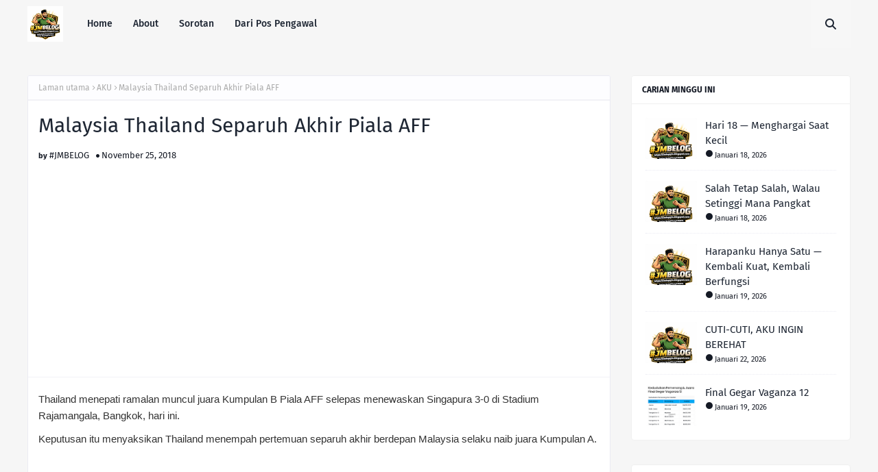

--- FILE ---
content_type: text/html; charset=utf-8
request_url: https://www.google.com/recaptcha/api2/aframe
body_size: 266
content:
<!DOCTYPE HTML><html><head><meta http-equiv="content-type" content="text/html; charset=UTF-8"></head><body><script nonce="a-mb1LXiDw5OEXuDtlSXXg">/** Anti-fraud and anti-abuse applications only. See google.com/recaptcha */ try{var clients={'sodar':'https://pagead2.googlesyndication.com/pagead/sodar?'};window.addEventListener("message",function(a){try{if(a.source===window.parent){var b=JSON.parse(a.data);var c=clients[b['id']];if(c){var d=document.createElement('img');d.src=c+b['params']+'&rc='+(localStorage.getItem("rc::a")?sessionStorage.getItem("rc::b"):"");window.document.body.appendChild(d);sessionStorage.setItem("rc::e",parseInt(sessionStorage.getItem("rc::e")||0)+1);localStorage.setItem("rc::h",'1769448611689');}}}catch(b){}});window.parent.postMessage("_grecaptcha_ready", "*");}catch(b){}</script></body></html>

--- FILE ---
content_type: text/javascript; charset=UTF-8
request_url: https://belogsjm.blogspot.com/feeds/posts/default/-/AKU?alt=json-in-script&max-results=3&callback=jQuery112400769174711991063_1769448609856&_=1769448609857
body_size: 12674
content:
// API callback
jQuery112400769174711991063_1769448609856({"version":"1.0","encoding":"UTF-8","feed":{"xmlns":"http://www.w3.org/2005/Atom","xmlns$openSearch":"http://a9.com/-/spec/opensearchrss/1.0/","xmlns$blogger":"http://schemas.google.com/blogger/2008","xmlns$georss":"http://www.georss.org/georss","xmlns$gd":"http://schemas.google.com/g/2005","xmlns$thr":"http://purl.org/syndication/thread/1.0","id":{"$t":"tag:blogger.com,1999:blog-5953871808877760561"},"updated":{"$t":"2026-01-26T23:48:33.505+08:00"},"category":[{"term":"AKU"},{"term":"DRAMA"},{"term":"LIRIK LAGU"},{"term":"MONOLOG"},{"term":"MONOLOG JIWA"},{"term":"BLOG"},{"term":"CACATAN KEHIDUPAN"},{"term":"DOA HARIAN"},{"term":"PUISI JIWA"},{"term":"REFLEKSI JIWA"},{"term":"DOA"},{"term":"AI TEAM"},{"term":"RESEPI"},{"term":"DOA HARI INI"},{"term":"DOA MALAM"},{"term":"KESIHATAN"},{"term":"REFLEKSI"},{"term":"CERITA HATI LELAKI"},{"term":"MONOLOG LELAKI"},{"term":"LELAKI DALAM DIAM"},{"term":"KESIHATAN EMOSI"},{"term":"CATATAN KEHIDUPAN"},{"term":"REFLEKSI DIRI"},{"term":"KEHIDUPAN"},{"term":"SAHABAT"},{"term":"MONOLOG KHAS JUMAAT"},{"term":"MONOLOG KHAS KHAMIS"},{"term":"SIRI 365 HARI"},{"term":"INSPIRASI"},{"term":"DALAM SUNYI SEORANG LELAKI"},{"term":"TUTORIAL"},{"term":"BILA KATA TAK SAMA DENGAN RASA 2"},{"term":"UNTUK HATI YANG SEDANG"},{"term":"LELAKI PEJUANG LIMFOMA"},{"term":"BLOG MALAYSIA"},{"term":"DOA JIWA"},{"term":"BILA KATA TAK SAMA DENGAN RASA"},{"term":"REFLEKSI HATI"},{"term":"MONOLOG HATI"},{"term":"PENDIDIKAN"},{"term":"SUARA DARI PAGAR"},{"term":"BERTAHAN DALAM LELAH"},{"term":"KEMANUSIAAN"},{"term":"RINDU"},{"term":"TEKNOLOGI"},{"term":"DALAM SUNYI SEORANG LELAKI 2"},{"term":"DOA DAN REFLEKSI"},{"term":"MOTIVASI"},{"term":"RENUNGAN"},{"term":"CINTA SUNYI"},{"term":"JANUARI"},{"term":"KESIHATAN JIWA"},{"term":"MEMORI H"},{"term":"PAGES"},{"term":"AGAMA"},{"term":"CACATAN EMOSI"},{"term":"DIAM ITU BAHASA"},{"term":"JIWA"},{"term":"KESELAMATAN"},{"term":"KESEORANGAN"},{"term":"KETABAHAN"},{"term":"MONOLOG SUNYI"},{"term":"SAKIT HANYA KITA RASA"},{"term":"TENTANG YANG KITA SIMPAN DALAM DIAM"},{"term":"UNTUK JIWA YANG TIDAK BANYAK BERSUARA"},{"term":"BLOGGER"},{"term":"KELUARGA"},{"term":"KETENANGAN"},{"term":"RENUNGAN JIWA"},{"term":"SUARA HATI"},{"term":"EMOSI"},{"term":"EMPATI"},{"term":"MONOLOG JIWA KHAS"},{"term":"MONOLOG KEHIDUPAN"},{"term":"SALAM KHAMIS"},{"term":"TAGS"},{"term":"UCAPAN JIWA"},{"term":"UJIAN HIDUP"},{"term":"BILA KATA TAK LAGI MAMPU"},{"term":"DOA DAN HARAPAN"},{"term":"HARAPAN"},{"term":"HARAPAN DI SETIAP LANGKAH"},{"term":"INFO TERKINI"},{"term":"ISU SEMASA"},{"term":"MONOLOG DIRI"},{"term":"PERSAHABATAN"},{"term":"REFLEKSI KEHIDUPAN"},{"term":"RENUNGAN HATI"},{"term":"SALAM YANG SEMAKIN JAUH"},{"term":"SEJARAH"},{"term":"SYUKUR"},{"term":"SYUKURI HARI INI"},{"term":"UNTUK HATI"},{"term":"Untuk Hati Yang Tak Pernah Minta Menjadi Kuat"},{"term":"AKHIRAT"},{"term":"CACATAN JIWA"},{"term":"CACATAN PERIBADI"},{"term":"CATATAN HATI"},{"term":"CERITA SANTAI BOLA"},{"term":"CINTA"},{"term":"DOA PAGI"},{"term":"DUNIA"},{"term":"EMOSI DAN EGO"},{"term":"FILEM"},{"term":"INSPIRASI JIWA"},{"term":"JANTUNG"},{"term":"KATA HATI"},{"term":"KESABARAN"},{"term":"KESUNYIAN"},{"term":"KESYUKURAN"},{"term":"KISAH BENAR"},{"term":"MAAF"},{"term":"MAKANAN"},{"term":"MONOLOG KHAMIS"},{"term":"PEKERJAAN"},{"term":"PENGAWAL KESELAMATAN"},{"term":"REFLEKSI HIDUP"},{"term":"SUKAN DAN SEMANGAT"},{"term":"TEMPLATE"},{"term":"AKU MENJAUH"},{"term":"AL-QUR'AN"},{"term":"AMANAH"},{"term":"BILA KITA RASA KITA SAJA YANG BETUL"},{"term":"CERITA HATI"},{"term":"DEEPAVALI"},{"term":"DOA DARI JAUH"},{"term":"HARSZAN"},{"term":"HATI"},{"term":"HATI YANG BERBICARA"},{"term":"HIBURAN"},{"term":"INFO"},{"term":"JIWA TENANG"},{"term":"KEADILAN"},{"term":"KEHILANGAN"},{"term":"KEKUATAN DIRI"},{"term":"LUAHAN HATI"},{"term":"MONOLOG MALAM SAKIT"},{"term":"MOTIVASI HATI"},{"term":"PERASAAN"},{"term":"SENARAI BLOG"},{"term":"SUKAN"},{"term":"SUMBER RASMI"},{"term":"SUNYI"},{"term":"TANGGUNGJAWAB"},{"term":"TAPI DOAKU TETAP DEKAT"},{"term":"ADAB DAN ILMU"},{"term":"AL-FATIHAH"},{"term":"ALATAN TANGAN"},{"term":"BICARA TANPA SUARA"},{"term":"BILA CERITA TERHENTI"},{"term":"BOLA SEPAK"},{"term":"BUDI95"},{"term":"CERITA YANG TAK PERNAH SELESAI"},{"term":"DALAM SUNYI"},{"term":"DISEBALIK SENYUM"},{"term":"EMOSI DAN PERASAAN"},{"term":"ETIKA KERJA"},{"term":"GAJET"},{"term":"GAYA HIDUP"},{"term":"HATI YANG KUAT"},{"term":"IMAN TROYE"},{"term":"INSPIRASI PENULISAN"},{"term":"JUMAAT"},{"term":"KEBAIKKAN"},{"term":"KEDAH"},{"term":"KEKUATAN"},{"term":"KENANGAN"},{"term":"KERJA"},{"term":"KESEDARAN"},{"term":"KESEDARAN JIWA"},{"term":"KEWANGAN"},{"term":"KISAH DALAM PERJALANAN"},{"term":"KISAH INSPIRASI"},{"term":"KORBAN RINDU"},{"term":"MALAYSIA"},{"term":"MASAKAN"},{"term":"MEDIA SOSIAL"},{"term":"MH370"},{"term":"MONOLOG JIWA \nREFLEKSI DIRI"},{"term":"MONOLOG SEORANG AKU"},{"term":"MONOLOG SEPI"},{"term":"MONOLOGJIWA"},{"term":"MUZIK"},{"term":"NILAI DIRI"},{"term":"PENGETAHUAN"},{"term":"PROFESIONALISME"},{"term":"REFLEKTIF"},{"term":"REZEKI"},{"term":"SAMBAL"},{"term":"SEGMEN"},{"term":"SEJARAH ISLAM"},{"term":"SEMBUNYI LUKA"},{"term":"SENYUM DALAM TANGIS"},{"term":"SEORANG AKU"},{"term":"SOP"},{"term":"STATISTIK BLOG"},{"term":"SUARA DALAM DIAM"},{"term":"TELEFILEM"},{"term":"TOOL"},{"term":"TRAVEL"},{"term":"UCAPAN HARI LAHIR"},{"term":"WORDLESS WEDNESDAY"},{"term":"8 PERATUS CUKAI"},{"term":"ADAB"},{"term":"ADIK"},{"term":"AKIDAH"},{"term":"AL-AQSA"},{"term":"AMALAN 5S"},{"term":"APA KATA CHATGPT"},{"term":"ASRAMA"},{"term":"ASTRONOMI"},{"term":"BAHASA"},{"term":"BAHASA DAN NADA"},{"term":"BAHASA NUSANTARA"},{"term":"BERTAHAN"},{"term":"BLOGWALKING"},{"term":"CACATAN REFLEKTIF"},{"term":"CARIAN POPULAR"},{"term":"CATATAN AKHIR TAHUN"},{"term":"CATATAN BLOGGER"},{"term":"CATATAN DIRI"},{"term":"CATATAN KESIHATAN"},{"term":"CATATAN MALAM"},{"term":"CATATAN PERIBADI"},{"term":"CD4"},{"term":"CERITA HIDUP"},{"term":"DALAM DIAM"},{"term":"DALAM DIAM MOJACK HAFIZ"},{"term":"DI BALIK NOMBOR GILIRAN"},{"term":"DIAM"},{"term":"DIAM DAN SUARA"},{"term":"DISIPLIN DIRI"},{"term":"DIWALI"},{"term":"Dalam Kerja"},{"term":"Dapur"},{"term":"FENOMENA ALAM"},{"term":"FILEM SERAM"},{"term":"GIVEAWAY"},{"term":"HARGA MINYAK"},{"term":"HATI DAN PERASAAN"},{"term":"HIDUP SEDERHANA"},{"term":"HUJAN"},{"term":"IKHLAS"},{"term":"ILMU DAN REFLEKSI"},{"term":"ILMU HARIAN"},{"term":"INFLUENZA"},{"term":"INFO BERGUNA"},{"term":"INSPIRASI HIDUP"},{"term":"INSPIRASI KEHIDUPAN"},{"term":"ISLAM"},{"term":"ISLAMIK"},{"term":"JIWA DIAM"},{"term":"JIWA SUNYI"},{"term":"KATA JIWA"},{"term":"KEBERANIAN"},{"term":"KEKELUARGAAN"},{"term":"KEKUATAN HATI"},{"term":"KERJA DAN REZEKI"},{"term":"KESEDARAN AWAM"},{"term":"KESIHATAN MENTAL"},{"term":"KETUHANAN"},{"term":"KISAH DUNIA"},{"term":"KISAH HIDUP"},{"term":"KISAH NABI"},{"term":"KISAH USAHAWAN"},{"term":"KOMUNITI BLOGGER"},{"term":"LAGU DAN MAKNA"},{"term":"LAGU JIWA"},{"term":"LUKA DALAM DIAM"},{"term":"MASAKAN TRADISI"},{"term":"MASJID"},{"term":"MAULIDUR RASUL"},{"term":"MONOLOG AYAH TERSAKITI"},{"term":"MONOLOG BERDIRI"},{"term":"MONOLOG RASA"},{"term":"MOTIVASI DIRI"},{"term":"MOTORSIKAL"},{"term":"Marah Aku Ada Sebabnya"},{"term":"NASIHAT JIWA"},{"term":"NILAI HIDUP"},{"term":"NILAI JIWA"},{"term":"PALESTINE"},{"term":"PENGAWAL"},{"term":"PENGORBANAN"},{"term":"PENGURUSAN TEMPAT KERJA"},{"term":"PENUTUP TAHUN"},{"term":"PERINGATAN"},{"term":"PERJALANAN JIWA"},{"term":"PERPISAHAN"},{"term":"PERSEKITARAN KERJA"},{"term":"PESANAN AYAH"},{"term":"PILIHAN"},{"term":"PUTERA BOBO"},{"term":"REDA"},{"term":"REFLEKSI IMAN"},{"term":"REFLEKSI PERIBADI"},{"term":"SAINS"},{"term":"SEJARAH DIGITAL"},{"term":"SELAMAT ULANG TAHUN KELAHIRAN"},{"term":"SENYUMAN"},{"term":"SINOPSIS"},{"term":"SITEMAP"},{"term":"SOKONGAN EMOSI"},{"term":"SOLAT"},{"term":"STROK"},{"term":"SUARA YANG DIAM"},{"term":"SUMBER"},{"term":"TADABBUR"},{"term":"TEMPAT KERJA"},{"term":"TENTANG BERTAHAN"},{"term":"TERJEMAHAN"},{"term":"TIPS BLOG"},{"term":"TIPS RUMAH"},{"term":"Vario 160"},{"term":"WONDER PETS"},{"term":"YANG SEDANG HILANG DIRI"},{"term":"YOUTUBE"},{"term":"ZIKIR"},{"term":"1 OGOS 2025"},{"term":"2018"},{"term":"2025"},{"term":"5G"},{"term":"ADAB DAN HIKMAH"},{"term":"ADAB DAN NILAI"},{"term":"ADAT DAN BUDAYA"},{"term":"ADIK KUAT TAPI PERLU REHAT"},{"term":"ADSENSE"},{"term":"AGAMA DAN KEHIDUPAN"},{"term":"AGAMA DAN ROHANI"},{"term":"AHMAD FAEZAL"},{"term":"AI EDGE"},{"term":"AIM24"},{"term":"AIR"},{"term":"AIR KELAPA"},{"term":"AKHIR"},{"term":"AKHIR ZAMAN"},{"term":"AKU SAYANG KAU SAHABAT KU"},{"term":"ALAM"},{"term":"ALAM SEMULA JADI"},{"term":"ALAT AI"},{"term":"ALIF LAM MIM"},{"term":"AMAD DAYYAN"},{"term":"AMAL DAN AKHIRAT"},{"term":"AMALAN IKHLAS"},{"term":"AMANAH KITA"},{"term":"AMIR HARIZ"},{"term":"AMIRAOTHMAN"},{"term":"ANAK"},{"term":"ANAK ISTIMEWA"},{"term":"ANAK KECIL"},{"term":"ANAK MALAYSIA"},{"term":"ANAK YATIM"},{"term":"ANALISIS DUNIA"},{"term":"ANTARA LAPAR MALAM DAN MENJAGA DIRI"},{"term":"ANTI-BULLYING"},{"term":"ANTIBULI DIGITAL"},{"term":"ANUGERAH INDUSTRI MUZIK"},{"term":"ANUGERAH YANG TAK TERNILAI"},{"term":"APAK (HARRY KHALIFAH)"},{"term":"ARA JOHARI"},{"term":"ARAB"},{"term":"ASAS INTERNET"},{"term":"ASEAN"},{"term":"AUTOMOTIF JIWA"},{"term":"AYAH"},{"term":"AYUH KEDAH"},{"term":"Anak Melayu"},{"term":"Apresiasi Karya"},{"term":"Automotif"},{"term":"BACK TO TOP"},{"term":"BADAN TAK SAMA"},{"term":"BAHAGIA DAN POSITIF"},{"term":"BAHAGIA YANG DICARI"},{"term":"BAHASA JIWA"},{"term":"BAKAT MUDA"},{"term":"BANGKIT DARI JATUH"},{"term":"BATAS DAN ADAB"},{"term":"BAYAR BIL"},{"term":"BAYI TERBUANG"},{"term":"BE YOURSELF"},{"term":"BEBOLA TEPUNG"},{"term":"BELAJAR REDA"},{"term":"BELAJAR SAMA-SAMA"},{"term":"BELAJAR SAMPAI SYURGA"},{"term":"BELANJA HIDUP"},{"term":"BENCANA"},{"term":"BENTO"},{"term":"BEREHAT ITU BERANI"},{"term":"BERITA MALAYSIA"},{"term":"BERJIWA DAMAI"},{"term":"BERKONGSI AGAMA"},{"term":"BERLIN 2009"},{"term":"BERUANG AIR"},{"term":"BIAR DUNIA TAHU"},{"term":"BIAR JADI RAHSIA"},{"term":"BIJAK KEWANGAN"},{"term":"BIJAK TENAGA"},{"term":"BIJAK URUS DUIT"},{"term":"BISMILLAH"},{"term":"BLOG PERFORMANCE"},{"term":"BLOGGER TIPS"},{"term":"BLOGGING"},{"term":"BLOOD MOON"},{"term":"BOIKOT BIJAK"},{"term":"BRASIL"},{"term":"BUANG GARAM DILAUT"},{"term":"BUDAYA JEPUN"},{"term":"BUKAN SEBAB AKU"},{"term":"BUMI"},{"term":"Bahasa \u0026 Budaya"},{"term":"Bahasa Malaysia"},{"term":"Bahasa Melayu"},{"term":"Bateri Besar"},{"term":"CAHAYA JIWA"},{"term":"CAMPURAN REMPAH"},{"term":"CANCER FIGHTER"},{"term":"CAT RESCUE"},{"term":"CATATAN DUNIA"},{"term":"CATATAN HARIAN"},{"term":"CATATAN HIBURAN"},{"term":"CATATAN HOSPITAL"},{"term":"CATATAN INFORMASI"},{"term":"CATATAN JALANAN"},{"term":"CATATAN KAUM TERDAHULU"},{"term":"CATATAN LANGIT"},{"term":"CATATAN LAPANGAN"},{"term":"CATATAN PAGI"},{"term":"CATATAN PERASAAN"},{"term":"CATATAN PERPISAHAN"},{"term":"CATATAN RINGAN"},{"term":"CATATAN SUKAN"},{"term":"CATATAN SUNYI"},{"term":"CERITA DALAM LAGU"},{"term":"CERITA HARU"},{"term":"CERITA HUJAN DAN KETABAHAN"},{"term":"CERITA KITA"},{"term":"CERITA LUCU"},{"term":"CERITA TENTANG AKU"},{"term":"CHATGPT"},{"term":"CHICKEN TENDERS FLUFFY CHICKEN"},{"term":"CHRISTIE'S"},{"term":"CINTA \u0026 PENGORBANAN"},{"term":"CINTA DALAM REDHA"},{"term":"CINTA DAN DOA"},{"term":"CINTA DAN PERNANTIAN"},{"term":"CINTA DAN REDA"},{"term":"CINTA DAN RINDU"},{"term":"CINTA DAN TENANG"},{"term":"CINTA IKHLAS"},{"term":"CIUM TANGAN"},{"term":"CLEAN ROOM"},{"term":"CODPIECE"},{"term":"CONTROL"},{"term":"CORETAN JIWA"},{"term":"CORETAN KEHIDUPAN"},{"term":"CVT \u0026 Enjin"},{"term":"DAPUR DAN RESEPI"},{"term":"DAPUR JIWA"},{"term":"DARI TANAH SUCI"},{"term":"DARI TUBUH KE JIWA"},{"term":"DASHRATH MANJHI"},{"term":"DEMAM"},{"term":"DEMI HIJAU KUNING"},{"term":"DEWASA DENGAN BIJAK"},{"term":"DI BALIK SENYUMAN"},{"term":"DI SEBALIK ANGKA"},{"term":"DIAM TAPI SAYANG"},{"term":"DIAM YANG BERBICARA"},{"term":"DIPLOMASI ISLAM"},{"term":"DIRI DAN EMOSI"},{"term":"DIY"},{"term":"DOA \u0026 KASIH SAYANG"},{"term":"DOA \u0026 TAUBAT"},{"term":"DOA AKHIR BULAN"},{"term":"DOA BUAT GAZA"},{"term":"DOA DALAM DIAM"},{"term":"DOA DAN AMALAN"},{"term":"DOA DAN PASRAH"},{"term":"DOA DAN ZIKIR"},{"term":"DOA JUMAAT"},{"term":"DOA KESEMBUHAN"},{"term":"DOA KETIKA MENDENGAR GURUH DI LANGIT"},{"term":"DOA MUSAFIR"},{"term":"DOA SEORANG HAMBA"},{"term":"DOA UNTUK PALESTIN"},{"term":"DRAMA KELUARGA"},{"term":"DRAMA KOMEDI"},{"term":"DUNIA KERJA"},{"term":"DUNIA MUSLIM"},{"term":"DUNIA SUNYI"},{"term":"Dapur Harian"},{"term":"Di Sebalik Viral"},{"term":"EKONOMI"},{"term":"EKONOMI RAKYAT"},{"term":"EKONOMIRAKYAT"},{"term":"EMOSI DAN DIAM"},{"term":"EMOSI DAN LUKA"},{"term":"EMOSI DAN RASA"},{"term":"EMOSI JIWA"},{"term":"EMPATI DAN KESEDARAN"},{"term":"EXECUTIVE MBA"},{"term":"FAKTA"},{"term":"FAKTA ALLAH"},{"term":"FAKTA DUNIA"},{"term":"FAKTA GLOBAL"},{"term":"FAKTA ISLAM"},{"term":"FAKTA RINGAN"},{"term":"FAKTABANKMALAYSIA"},{"term":"FALSAFAH HIDUP"},{"term":"FANTASI"},{"term":"FESTIVAL FILEM MALAYSIA"},{"term":"FIEYA JULIA"},{"term":"FIFA"},{"term":"FILEM DAN JIWA"},{"term":"FILEM DAN LAGU"},{"term":"FILEM DAN SENI"},{"term":"FILEM KAIJU"},{"term":"FINAL GEGAR VAGANZA"},{"term":"FIQH \u0026 KEHIDUPAN"},{"term":"FOURTWNTY"},{"term":"Freedom Flotilla"},{"term":"GAMERA"},{"term":"GAYA HIDUP DIGITAL"},{"term":"GAYA HIDUP SIHAT"},{"term":"GEGAR VAGANZA"},{"term":"GEGAR VAGANZA 12"},{"term":"GENERASI 80-AN"},{"term":"GEOGRAFI"},{"term":"GEOLOGI"},{"term":"GIVEAWAYJMBELOG"},{"term":"GOOGLE YEAR IN SEARCH2025"},{"term":"GOSIP"},{"term":"GTMETRIC"},{"term":"GUNTING BHAVANA"},{"term":"GUNUNG LIANG BARAT"},{"term":"Gaza Siege"},{"term":"Global Sumud Flotilla"},{"term":"Greta Thunberg"},{"term":"HADIS"},{"term":"HADIS NABI ﷺ"},{"term":"HAK ASASI"},{"term":"HAK BERSUARA"},{"term":"HAK DAN TANGGUNGJAWAB"},{"term":"HAK ORANG ASLI"},{"term":"HARAPAN BARU"},{"term":"HARGA PETROL"},{"term":"HARGAI KASIH"},{"term":"HARI HISAB"},{"term":"HARI JUMAAT"},{"term":"HARI PEMERGIAN"},{"term":"HARI UNTUK HATI BEREHAT"},{"term":"HARRY AZRUL"},{"term":"HASIF UPIN"},{"term":"HATI DAN AIRMATA"},{"term":"HATI DAN HARAPAN"},{"term":"HATI DAN MANUSIA"},{"term":"HATI DAN TUHAN"},{"term":"HATI YANG MENUNGGU"},{"term":"HATI YANG PERNAH DEKAT"},{"term":"HATI YANG TENANG"},{"term":"HEALING DALAM DIAM"},{"term":"HIBURAN JIWA"},{"term":"HIBURAN MALAYSIA"},{"term":"HIDANGAN RINGAN"},{"term":"HIDAYAH"},{"term":"HIDUP"},{"term":"HIDUP DAN KERJA"},{"term":"HIKMAH DARI LANGIT"},{"term":"HIKMAH UJIAN"},{"term":"HR \u0026 IR"},{"term":"HUBUNGAN KERJA"},{"term":"HUBUNGAN UTHMANIYYAH"},{"term":"HUJAN YANG MENGERTI"},{"term":"HURRICANE OTIS"},{"term":"Human Rights"},{"term":"Humanitarian Aid"},{"term":"IBADAH"},{"term":"IBU ACAPULCO"},{"term":"IDENTITI"},{"term":"IKAN BERENANG"},{"term":"IKAN CENCARU"},{"term":"IKAN DAN AYAM"},{"term":"IKB"},{"term":"IKLIM"},{"term":"ILMU BAHASA"},{"term":"ILMU DAN FAKTA"},{"term":"ILMU DAN HIKMAH"},{"term":"ILMU DAN IMAN"},{"term":"ILMU HADIS"},{"term":"ILMU PENGETAHUAN"},{"term":"IMAN DAN HATI"},{"term":"IMIMIGRESEN"},{"term":"IMPIAN DAN USAHA"},{"term":"INFO BLOGGER"},{"term":"INFO CUACA"},{"term":"INFO DAPUR"},{"term":"INFO KESIHATAN"},{"term":"INFO KEWANGAN"},{"term":"INSOMNIACKS"},{"term":"INSPIRASI BLOG"},{"term":"INSPIRASI DAN MOTIVASI"},{"term":"INSPIRASI DIGITAL"},{"term":"INSPIRASI GLOBAL"},{"term":"INSPIRASI PAGI"},{"term":"INTI KELAPA"},{"term":"IQIYI"},{"term":"ISTERI"},{"term":"ISU DUNIA ISLAM"},{"term":"Identiti Nasional"},{"term":"Import \/ Global\u003C\/span\u003E"},{"term":"International Law"},{"term":"Israel–Palestine Conflict"},{"term":"JACKIE CHAN"},{"term":"JADEN SMITH"},{"term":"JAGA DIRI"},{"term":"JAGA TUBUH JAGA JIWA"},{"term":"JAMAL MIRDAD"},{"term":"JANGAN CEPAT MENGHUKUM"},{"term":"JEJAK BLOGGER"},{"term":"JEPANG"},{"term":"JIMAT BILL"},{"term":"JIWA \u0026 EMOSI"},{"term":"JIWA \u0026 PRINSIP"},{"term":"JIWA 2026"},{"term":"JIWA ANAK MALAYSIA"},{"term":"JIWA DAN IMAN"},{"term":"JIWA DAN KEHANCURAN"},{"term":"JIWA DAN KETUHANAN"},{"term":"JIWA DAN TUHAN"},{"term":"JIWA KITA"},{"term":"JIWA LELAKI"},{"term":"JIWA PEJUANG"},{"term":"JIWA YANG BERTAHAN"},{"term":"JIWA YANG DIAM"},{"term":"JIWA YANG MELANGKAH"},{"term":"JIWA YANG TERJAGA"},{"term":"JIWA YANG TERSAKITI"},{"term":"JOMPAY"},{"term":"JUSTICE FOR ZARA"},{"term":"JUTAWAN AI"},{"term":"Jejak Jiwa Dalam Cerita"},{"term":"KAABAH"},{"term":"KALAM QALBI"},{"term":"KAPAL FLIP"},{"term":"KAPURUNG"},{"term":"KASIH"},{"term":"KASIH IBU"},{"term":"KASIH KELUARGA"},{"term":"KASIH PADA DIRI"},{"term":"KASIH SAYANG"},{"term":"KASIH TANPA BALASAN"},{"term":"KASIH TANPA KATA"},{"term":"KATA HIKMAH"},{"term":"KATA JIWA ARAB \u0026 MELAYU"},{"term":"KATA RINGKAS"},{"term":"KATA SINDIRAN"},{"term":"KATA-KATA"},{"term":"KAWAN"},{"term":"KAWAN SEJATI"},{"term":"KDN"},{"term":"KEADILAN UNTUK ZARA"},{"term":"KEAJAIBAN CIPTAAN"},{"term":"KEBAKARAN"},{"term":"KEBENARAN"},{"term":"KEBERSIHAN"},{"term":"KEEP SHINING"},{"term":"KEHIDUPAN SECURITY"},{"term":"KEHIDUPAN SEDAR"},{"term":"KEINSAFAN"},{"term":"KEJAYAAN"},{"term":"KEJUJURAN"},{"term":"KEK LAPIS"},{"term":"KEKUATAN \u0026 DOA"},{"term":"KEKUATAN DALAM DIAM"},{"term":"KELAJUAN"},{"term":"KEMATIAN"},{"term":"KEMATIAN DAN KEINSAFAN"},{"term":"KEMBALI KEPADA ALLAH"},{"term":"KEMBALI KEPADA TUHAN"},{"term":"KENANGAN ABADI"},{"term":"KENANGAN ZAMAN"},{"term":"KEPEDULIAN"},{"term":"KEPERCAYAAN"},{"term":"KEPIMPINAN"},{"term":"KERANA EGO"},{"term":"KERENDAHAN HATI"},{"term":"KERJA DAN SOKONGAN JIWA"},{"term":"KERJA DENGAN HATI"},{"term":"KERJAYA"},{"term":"KERJAYA DAN KEPIMPINAN"},{"term":"KEROHANIAN"},{"term":"KESALAHAN DAN KEMAAFAN"},{"term":"KESEDARAN DIRI"},{"term":"KESEDARAN KESIHATAN"},{"term":"KESEDARAN KEWANGAN"},{"term":"KESEDARAN ROHANI"},{"term":"KESEDIHAN"},{"term":"KESELAMATAN PEKERJA"},{"term":"KESELAMATAN PENDAKIAN"},{"term":"KESEMBUHAN JIWA"},{"term":"KESETIAAN"},{"term":"KESIHATAN DAN RASA"},{"term":"KESIHATAN HATI"},{"term":"KESIHATAN JANTUNG"},{"term":"KESIHATAN MINDA"},{"term":"KESIHATAN ROHANI"},{"term":"KESULTANAN MELAYU"},{"term":"KETAHANAN HIDUP"},{"term":"KETENANGAN JIWA"},{"term":"KETENANGAN YANG DISALAH ERTI"},{"term":"KETENTUAN ALLAH"},{"term":"KETENTUAN ILAHI"},{"term":"KEWAJIPAN"},{"term":"KEWANGAN \u0026 KEHIDUPAN"},{"term":"KEWANGAN 2025"},{"term":"KEWANGAN PERIBADI"},{"term":"KHAI BAHAR"},{"term":"KHAMIS TENANG"},{"term":"KHIANATI"},{"term":"KINI VIRAL"},{"term":"KISAH AUTISME"},{"term":"KISAH DI SEBALIK LAGU"},{"term":"KISAH HAIWAN"},{"term":"KISAH IBU"},{"term":"KISAH Islami"},{"term":"KISAH JALANAN"},{"term":"KISAH KEHIDUPAN"},{"term":"KISAH KEJAYAAN"},{"term":"KISAH KUCING"},{"term":"KISAH LAWAK"},{"term":"KISAH NYATA"},{"term":"KISAH PENGAWAL KESELAMATAN"},{"term":"KISAH PERJUANGAN"},{"term":"KITA"},{"term":"KITA BUKAN TUHAN"},{"term":"KOLEKSI ISTIMEWA"},{"term":"KOMITED"},{"term":"KOMPUTER"},{"term":"KOMUNIKASI"},{"term":"KOMUNITI"},{"term":"KONTEMPLASI"},{"term":"KOS LEMBU"},{"term":"KOS SARA HIDUP"},{"term":"KOS TERNAKAN"},{"term":"KPDN"},{"term":"KUCING"},{"term":"KUIH TRADISIONAL"},{"term":"LA NINA"},{"term":"LAGENDA"},{"term":"LAGU MELAYU"},{"term":"LAGU ROHANI"},{"term":"LAGU TEMA"},{"term":"LAILAHAILALLAH"},{"term":"LANGIT"},{"term":"LANGIT MALAM"},{"term":"LANGKAH SUNYI"},{"term":"LAUK HARIAN"},{"term":"LAUT"},{"term":"LELAH SEORANG PEJUANG"},{"term":"LELAH TERSEMBUMYI"},{"term":"LELAKI"},{"term":"LELAKI DAN AMANAH"},{"term":"LELAKI SUPER"},{"term":"LETUPAN KILANG"},{"term":"LIKU KEHIDUPAN"},{"term":"LUKA DIAM"},{"term":"LUKA YANG TAK TERLIHAT"},{"term":"LUKISAN"},{"term":"LUVIA BAND"},{"term":"M.NASIR"},{"term":"MAAF DAN DOA"},{"term":"MAAF DAN MEMAAFKAN"},{"term":"MAKLUMAT AM"},{"term":"MAKLUMAT KENDERAAN"},{"term":"MAKRIFAT"},{"term":"MAKSUD PERKATAAN"},{"term":"MALAM TERLARANG"},{"term":"MANFAAT RAKYAT"},{"term":"MANGU"},{"term":"MANN"},{"term":"MARATHON"},{"term":"MASAKAN HARIAN"},{"term":"MASAKAN INDONESIA"},{"term":"MASJIDIL HARAM"},{"term":"MATANG"},{"term":"MATI AKAL"},{"term":"MELAYU"},{"term":"MEMBERI"},{"term":"MENDENGAR"},{"term":"MENDEWASA"},{"term":"METALLICA"},{"term":"MIN AWEL DEKIKA"},{"term":"MINDA"},{"term":"MISTERI DUNIA"},{"term":"MISTERI LAUT"},{"term":"MONETISASI"},{"term":"MONOLOG BUAT KAMU"},{"term":"MONOLOG DURIAN"},{"term":"MONOLOG FILEM"},{"term":"MONOLOG ILMU"},{"term":"MONOLOG KHAS"},{"term":"MONOLOG REALITI"},{"term":"MONOLOG SAHABAT"},{"term":"MONOLOG SENI"},{"term":"MPV"},{"term":"MSSM"},{"term":"MUDAH"},{"term":"MUDAH DAH SEDAP"},{"term":"MUDAH TAPI PERLU TAHU"},{"term":"MUKJIZAT RASULULLAH"},{"term":"MUNAJAT JIWA"},{"term":"MUZIK JIWA"},{"term":"Makanan Laut"},{"term":"Maritime Activism"},{"term":"Masakan Cina"},{"term":"Mee \u0026 Noodles"},{"term":"Minuman"},{"term":"MoONOLOG JIWA"},{"term":"NABI"},{"term":"NABI MUHAMMAD SAW"},{"term":"NABI NUH AS"},{"term":"NAIM DANIEL"},{"term":"NAMA DALAM DOA"},{"term":"NASIHAT AL-QURAN"},{"term":"NASIHAT AYAH"},{"term":"NASIHAT DAN PANDUAN"},{"term":"NASIHAT KEHIDUPAN"},{"term":"NASYID"},{"term":"NEGARA"},{"term":"NEWBOYZ"},{"term":"NILAI DAN AMANAH"},{"term":"NILAI DAN PRINSIP"},{"term":"NILAI INSAN"},{"term":"NILAI KEMANUSIAAN"},{"term":"NOSTALGIA"},{"term":"NOTA JIWA"},{"term":"NOTA RINGKAS"},{"term":"NOTA UNTUK JIWA"},{"term":"NSS"},{"term":"NURKILAN"},{"term":"NUSANTARA"},{"term":"OLAHRAGA"},{"term":"PAGEVIEWS"},{"term":"PAGI YANG LEMBUT"},{"term":"PAKMAN IKAN BAKAR"},{"term":"PANDUAN"},{"term":"PANDUAN BLOG"},{"term":"PANDUAN HARIAN"},{"term":"PANDUAN HIDUP"},{"term":"PANDUAN IBADAH"},{"term":"PANDUAN KEWANGAN"},{"term":"PANDUAN PELAJAR"},{"term":"PANTUN"},{"term":"PANTUN KESELAMATAN"},{"term":"PARENTING"},{"term":"PBB"},{"term":"PEJUANG KANSER"},{"term":"PEJUANG SENYAP"},{"term":"PEJUANG SUNYI"},{"term":"PEJUANGAN DALAM SENYAP"},{"term":"PEKERJA LAPANGAM"},{"term":"PELABURAN"},{"term":"PELINDUNG DIRI"},{"term":"PEMBELAJARAN"},{"term":"PEMIKIRAN"},{"term":"PEMULIHAN DIRI"},{"term":"PENCARIAN DIRI"},{"term":"PENCUCI MULUT"},{"term":"PENDEKAR"},{"term":"PENDIDIKAN KEHIDUPAN"},{"term":"PENDIDIKAN PROFESIONAL"},{"term":"PENEMUAN"},{"term":"PENGETAHUAN JIWA"},{"term":"PENGETAHUAN NEGARA"},{"term":"PENGETAHUAN UMAMI"},{"term":"PENGHARAPAN"},{"term":"PENGKHIANATAN"},{"term":"PENGORBANAN DAN KESABARAN"},{"term":"PENGORBANAN DIAM"},{"term":"PENGORBANAN TANPA SUARA"},{"term":"PENGURUSAN KONFLIK"},{"term":"PENGURUSAN MASA"},{"term":"PENULIS GEOPOLITIK"},{"term":"PENULISAN"},{"term":"PENULISAN JIWA"},{"term":"PERAPAN DAN SALUTAN"},{"term":"PERASAANKU"},{"term":"PERBANDINGAN"},{"term":"PERBANKAN ONLINE"},{"term":"PERGAULAN"},{"term":"PERHAMBAAN"},{"term":"PERHATIAN"},{"term":"PERHUBUNGAN"},{"term":"PERINGATAN AL-QUR'AN"},{"term":"PERINGATAN COD"},{"term":"PERINGATAN LEMBUT"},{"term":"PERJALANAN HIDUP"},{"term":"PERJUANGAN"},{"term":"PERJUANGAN DALAM SENYAP"},{"term":"PERKAHWINAN"},{"term":"PERKERJAAN DAN KEMANUSIAAN"},{"term":"PERLINDUNGAN DIRI"},{"term":"PERLINDUNGAN PENGGUNA"},{"term":"PERMAKANAN SIHAT"},{"term":"PESAN TERSIRAT"},{"term":"PESANAN TERAKHIR"},{"term":"PESAWAH"},{"term":"PETIKAN JIWA"},{"term":"PETUA HIDUP"},{"term":"PETUAORANG LAMA"},{"term":"PIALA DUNIA"},{"term":"PIGPEN"},{"term":"PILIHAN  PEMBACA"},{"term":"PLASTIK"},{"term":"POLISIA"},{"term":"POPULAR POST"},{"term":"PRODUKTIVITI DAN DISIPLIN"},{"term":"PROFILE ARTIS"},{"term":"PROGRAM PILIHAN"},{"term":"PROMOSI"},{"term":"PUISI"},{"term":"PUISI LAGU"},{"term":"PUISI MOTOSIKAL"},{"term":"PUITIS HATI"},{"term":"PUJUK JIWA"},{"term":"PULAU PINANG"},{"term":"PULAU UNIK"},{"term":"PUSPAKOM"},{"term":"PUTARAN BUMI"},{"term":"Pasar Pagi"},{"term":"Penukar Markah ke Gred"},{"term":"Penyelenggaraan"},{"term":"Perbelanjaan Harian"},{"term":"QIFARAH"},{"term":"QS2026"},{"term":"QUOTE"},{"term":"QYIAM"},{"term":"RAHSIA BELUM TERBUKA"},{"term":"RAHSIA MASAKAN"},{"term":"RAKYAT PEKA"},{"term":"RAMLY BURGER"},{"term":"RANKING UNIVERSITI"},{"term":"RASA"},{"term":"RASA DAN CERITA"},{"term":"RE"},{"term":"REALITI DI SEBALIK SERAGAM"},{"term":"REALITI TV"},{"term":"REFLEKSI 30AN"},{"term":"REFLEKSI ALAM"},{"term":"REFLEKSI DAN PSIKOLOGI"},{"term":"REFLEKSI HUJAN"},{"term":"REFLEKSI ISLAM"},{"term":"REFLEKSI KESIHATAN"},{"term":"REFLEKSI MASA DAN KESEIMBANGAN"},{"term":"REFLEKSI SEMASA"},{"term":"REFLEKSI WAKTU"},{"term":"REHAT ITU PERLU"},{"term":"REHAT JIWA"},{"term":"RELATED POSTS"},{"term":"REMEMBER ZARA"},{"term":"RENUNGAN AKHIRAT"},{"term":"RENUNGAN DIRI"},{"term":"RENUNGAN PAGI"},{"term":"RESEPI JIWA"},{"term":"RESEPI TRADISIONAL"},{"term":"RESOLUSI"},{"term":"REVIEW BLOG"},{"term":"REZEKI \u0026 SYUKUR"},{"term":"REZEKI DAN SYUKUR"},{"term":"REZEKI DAN TAKDIR"},{"term":"RINGGIT"},{"term":"RISALAH CINTA"},{"term":"RON95"},{"term":"RUJUKAN BLOG MALAYSIA"},{"term":"RUMAH TANGGA"},{"term":"Review Telefon"},{"term":"Rezeki \u0026 TAKDIR"},{"term":"Rindu Yang Pergi"},{"term":"SABTU"},{"term":"SAFETY"},{"term":"SAHABAT ITU"},{"term":"SAHABAT PENA"},{"term":"SAHABAT TERBAIK"},{"term":"SAINS \u0026 REFLEKSI"},{"term":"SAINS ANGKASA"},{"term":"SAINS DAN JIWA"},{"term":"SAINS DAN KEHIDUPAN"},{"term":"SAINS DAN REFLEKSI"},{"term":"SAINS RINGKAS"},{"term":"SAJIAN HATI"},{"term":"SAKIT INI"},{"term":"SAKIT ITU NYATA"},{"term":"SAKIT YANG TAK DIFAHAMI"},{"term":"SALAM JUMAAT"},{"term":"SAMBAL BERLADO"},{"term":"SAMPAI AKHIR"},{"term":"SANTAI JIWA"},{"term":"SCAMMER"},{"term":"SCROLL BOX DI POSTINGAN BLOG"},{"term":"SECURITY OFFICIAL DAY"},{"term":"SEJADAH RINDU"},{"term":"SEJARAH BAHASA"},{"term":"SEJARAH EKONOMI"},{"term":"SEJARAH GELAP"},{"term":"SEJARAH JENAMA"},{"term":"SEJARAH KEDAH"},{"term":"SEJARAH MANUSIA"},{"term":"SEJARAH NABI"},{"term":"SEJARAH RM5"},{"term":"SEJARAH WEB"},{"term":"SEKOLAH"},{"term":"SELF-CARE"},{"term":"SEMANGAT DAN PERJUANGAN"},{"term":"SENI \u0026 EMOSI"},{"term":"SENI MODEN"},{"term":"SEO"},{"term":"SEPERTI DULU"},{"term":"SERAM"},{"term":"SERAM DAN MISTERI"},{"term":"SERANGAN SIAM 1821"},{"term":"SERBA SALAH TAPI IKHLAS"},{"term":"SERINGGIT"},{"term":"SETIA"},{"term":"SETIA TANPA RASA"},{"term":"SETIAP JIWA PUNYA CERITA"},{"term":"SETIAP SUNYI PUNYA SUARA"},{"term":"SHAOLIN BOY"},{"term":"SHIPPING POST"},{"term":"SIDRATUL MUNTAHA"},{"term":"SIGNAL AI"},{"term":"SIKAP MANUSIA"},{"term":"SILENT STRUGGLE"},{"term":"SIMBOLIK RM5"},{"term":"SINDIRAN HALUS"},{"term":"SINDIRAN MANJA"},{"term":"SIRAH NABI"},{"term":"SIRI KHAS"},{"term":"SISTEM IMUN"},{"term":"SITI NORDIANA"},{"term":"SKYECHIP"},{"term":"SMK KUBUR PANJANG"},{"term":"SOKONGAN JIWA"},{"term":"SOP RADIO"},{"term":"SOSIAL"},{"term":"SPANAR"},{"term":"SST"},{"term":"STATISTIK SUKA"},{"term":"STEVEN PASARIBU"},{"term":"STOP BULLYING"},{"term":"STPM2024"},{"term":"SUAMI"},{"term":"SUARA DALAM MARAH"},{"term":"SUARA DARI DALAM"},{"term":"SUARA DARI KOMUNITI"},{"term":"SUARA INI TAKKAN MATI"},{"term":"SUKA BAJO"},{"term":"SUKAN SEKOLAH"},{"term":"SUMBANGAN TUNAIRAHMAH"},{"term":"SUMBER DAN RUJUKAN"},{"term":"SURAH MARYAM"},{"term":"SURAT MALAM"},{"term":"SYAABAN MENUJU SYAWAL"},{"term":"SYAM (OKU)"},{"term":"Seni \u0026 Budaya"},{"term":"Servis Motor"},{"term":"Servis Motosikal"},{"term":"Solidarity Movements"},{"term":"Statistik Bahasa Dunia"},{"term":"TAFSIR RINGKAS"},{"term":"TAFSIRAN"},{"term":"TAHIYAT AKHIR"},{"term":"TAKDIR DAN REDA"},{"term":"TALK TO MY MANAGER"},{"term":"TANAH"},{"term":"TANAH AIR DAN JIWA"},{"term":"TANGISAN"},{"term":"TARDIGRADE"},{"term":"TAUBAT DAN KEINSAFAN"},{"term":"TAUHID"},{"term":"TB"},{"term":"TEGURAN DENGAN KASIH"},{"term":"TEKNOLOGI WEB"},{"term":"TENANG"},{"term":"TENANG DALAM DIAM"},{"term":"TENANG DALAM HIDUP"},{"term":"TENTANG BLOG"},{"term":"TENTANG HATI"},{"term":"TENTANG MENYENDIRI"},{"term":"TENTANG RINDU DAN JARAK"},{"term":"TERASA ITU URUSAN HATI"},{"term":"TERI MERI"},{"term":"TERIMA KASIH"},{"term":"TERIMA KASIH SAHABAT"},{"term":"TERLALU BODOH"},{"term":"THE CONJURING WARREN FILES"},{"term":"THE KARATE KID"},{"term":"THE PATRIOTS"},{"term":"THE UNFORGIVEN"},{"term":"TIDUR"},{"term":"TINTA MINDA"},{"term":"TIP HARIAN"},{"term":"TIPS"},{"term":"TIPS BERGUNA"},{"term":"TIPS KEHIDUPAN"},{"term":"TIPS KEWANGAN"},{"term":"TIPS PERBANKAN"},{"term":"TOKOH"},{"term":"TOKOH DAN LAGENDA"},{"term":"TOXIC"},{"term":"TRENDING MALAYSIA"},{"term":"TUDUHAN DAN FITNAH"},{"term":"TUHAN TAK PERNAH PERGI"},{"term":"TULISAN REFLEKTIF"},{"term":"TUMBBAD"},{"term":"TUPAI KING"},{"term":"TV9"},{"term":"Telefon Pintar Bajet"},{"term":"Telefon Rugged"},{"term":"Tips Membeli Telefon"},{"term":"UCAPAN PAGI"},{"term":"UKHUWAH DAN PERSAUDARAAN"},{"term":"ULASAN"},{"term":"ULASAN RINGKAS"},{"term":"UN"},{"term":"UNDANG-UNDANG"},{"term":"UNDANG-UNDANG MALAYSIA"},{"term":"UNTUK ADIK"},{"term":"UNTUK AYAH"},{"term":"UNTUK AYAHANDA TERCINTA"},{"term":"UNTUK DIRI SENDIRI"},{"term":"UNTUK HARI SUSAH"},{"term":"UNTUK HATI YANG SEDANG SAKIT"},{"term":"UNTUK HATI YANG SEDIH"},{"term":"UNTUK HATI YANG SUNYI"},{"term":"UNTUK HATI YANG TAK BANYAK BERSUARA"},{"term":"UNTUK JIWA YANG PENAT"},{"term":"UNTUK YANG MENCARI"},{"term":"UNTUK YANG SELALU DITAHAN"},{"term":"UUM"},{"term":"WANGIAN DAN HARUMAN"},{"term":"WARTAWAN DAN PERANG"},{"term":"WIDGET"},{"term":"WISATA"},{"term":"WORKPLACE SAFETY"},{"term":"WORLD CUP 2026"},{"term":"WORLD PARA ATHLETICS CHAMPIONSHIPS"},{"term":"YAKJUJ MAKJUJ"},{"term":"YAMAN"},{"term":"YOUTUBER MALAYSIA"},{"term":"YVES KLEIN"},{"term":"ZIANA ZAIN"},{"term":"ZYNAKAL"}],"title":{"type":"text","$t":"#JMBELOG"},"subtitle":{"type":"html","$t":""},"link":[{"rel":"http://schemas.google.com/g/2005#feed","type":"application/atom+xml","href":"https:\/\/belogsjm.blogspot.com\/feeds\/posts\/default"},{"rel":"self","type":"application/atom+xml","href":"https:\/\/www.blogger.com\/feeds\/5953871808877760561\/posts\/default\/-\/AKU?alt=json-in-script\u0026max-results=3"},{"rel":"alternate","type":"text/html","href":"https:\/\/belogsjm.blogspot.com\/search\/label\/AKU"},{"rel":"hub","href":"http://pubsubhubbub.appspot.com/"},{"rel":"next","type":"application/atom+xml","href":"https:\/\/www.blogger.com\/feeds\/5953871808877760561\/posts\/default\/-\/AKU\/-\/AKU?alt=json-in-script\u0026start-index=4\u0026max-results=3"}],"author":[{"name":{"$t":"#JMBELOG"},"uri":{"$t":"http:\/\/www.blogger.com\/profile\/00702112113918527390"},"email":{"$t":"noreply@blogger.com"},"gd$image":{"rel":"http://schemas.google.com/g/2005#thumbnail","width":"32","height":"32","src":"https:\/\/blogger.googleusercontent.com\/img\/b\/R29vZ2xl\/AVvXsEiWfosJBNwKx9mV5tRT-yog6p1_t9gdbisINTvzYT4WBJo-gJodPpF1_Z1w49fCcANV5IfzCX9UC6crXbAmmZC6qXkxMcW0OzIS4j26zrs9dBTjB9gOJR7qH-P_YUqZlSWB4GvKMjS4CzFT6nlL6diwK1lvyVr88ZwLTOSR8ymA8k85vPY\/s1600\/89418.png"}}],"generator":{"version":"7.00","uri":"http://www.blogger.com","$t":"Blogger"},"openSearch$totalResults":{"$t":"4138"},"openSearch$startIndex":{"$t":"1"},"openSearch$itemsPerPage":{"$t":"3"},"entry":[{"id":{"$t":"tag:blogger.com,1999:blog-5953871808877760561.post-7371825584175507193"},"published":{"$t":"2026-01-09T11:20:00.002+08:00"},"updated":{"$t":"2026-01-09T11:20:16.129+08:00"},"category":[{"scheme":"http://www.blogger.com/atom/ns#","term":"AKU"},{"scheme":"http://www.blogger.com/atom/ns#","term":"KOMPUTER"},{"scheme":"http://www.blogger.com/atom/ns#","term":"SUMBER"}],"title":{"type":"text","$t":"Cara Mudah Mahir Komputer "},"content":{"type":"html","$t":"\u003Cdiv class=\"separator\" style=\"clear: both; text-align: center;\"\u003E\u003Ciframe allowfullscreen='allowfullscreen' webkitallowfullscreen='webkitallowfullscreen' mozallowfullscreen='mozallowfullscreen' width='498' height='600' src='https:\/\/www.blogger.com\/video.g?token=AD6v5dwzPcoC4VYCkOGqwVyZVtbwQCZk0KALcUlBb5mElrxnSFNcs_qzdPd38feK_CxQkLLsB1YljueTlUCtfEgU_Q' class='b-hbp-video b-uploaded' frameborder='0'\u003E\u003C\/iframe\u003E\u003C\/div\u003E\n\nkredit: \u003Ca href=\"https:\/\/www.facebook.com\/share\/r\/1Qv9pLK4c2\/\" target=\"_blank\"\u003Ehttps:\/\/www.facebook.com\/share\/r\/1Qv9pLK4c2\/\u003C\/a\u003E"},"link":[{"rel":"replies","type":"application/atom+xml","href":"https:\/\/belogsjm.blogspot.com\/feeds\/7371825584175507193\/comments\/default","title":"Catat Ulasan"},{"rel":"replies","type":"text/html","href":"https:\/\/belogsjm.blogspot.com\/2026\/01\/cara-mudah-mahir-komputer.html#comment-form","title":"0 Ulasan"},{"rel":"edit","type":"application/atom+xml","href":"https:\/\/www.blogger.com\/feeds\/5953871808877760561\/posts\/default\/7371825584175507193"},{"rel":"self","type":"application/atom+xml","href":"https:\/\/www.blogger.com\/feeds\/5953871808877760561\/posts\/default\/7371825584175507193"},{"rel":"alternate","type":"text/html","href":"https:\/\/belogsjm.blogspot.com\/2026\/01\/cara-mudah-mahir-komputer.html","title":"Cara Mudah Mahir Komputer "}],"author":[{"name":{"$t":"#JMBELOG"},"uri":{"$t":"http:\/\/www.blogger.com\/profile\/00702112113918527390"},"email":{"$t":"noreply@blogger.com"},"gd$image":{"rel":"http://schemas.google.com/g/2005#thumbnail","width":"32","height":"32","src":"https:\/\/blogger.googleusercontent.com\/img\/b\/R29vZ2xl\/AVvXsEiWfosJBNwKx9mV5tRT-yog6p1_t9gdbisINTvzYT4WBJo-gJodPpF1_Z1w49fCcANV5IfzCX9UC6crXbAmmZC6qXkxMcW0OzIS4j26zrs9dBTjB9gOJR7qH-P_YUqZlSWB4GvKMjS4CzFT6nlL6diwK1lvyVr88ZwLTOSR8ymA8k85vPY\/s1600\/89418.png"}}],"thr$total":{"$t":"0"}},{"id":{"$t":"tag:blogger.com,1999:blog-5953871808877760561.post-5648001388620263588"},"published":{"$t":"2025-11-20T11:58:00.002+08:00"},"updated":{"$t":"2025-11-20T11:59:43.457+08:00"},"category":[{"scheme":"http://www.blogger.com/atom/ns#","term":"AKU"}],"title":{"type":"text","$t":"INI SEBAB KENAPA MAKANAN TIDAK MASUK KE PARU-PARU "},"content":{"type":"html","$t":"\u003Cdiv class=\"separator\" style=\"clear: both; text-align: center;\"\u003E\u003Ciframe allowfullscreen='allowfullscreen' webkitallowfullscreen='webkitallowfullscreen' mozallowfullscreen='mozallowfullscreen' width='600' height='498' src='https:\/\/www.blogger.com\/video.g?token=AD6v5dy0JrvHXoN2bJDINc8n9ycn5Pk-NsvkkJs5-De3bSUpPTZV2_yDusiUhmN3FjMiJsRiR3hWEqTc4VibBQaDQg' class='b-hbp-video b-uploaded' frameborder='0'\u003E\u003C\/iframe\u003E\u003C\/div\u003E\n\u003Cdiv style=\"text-align: center;\"\u003E\u003Ca href=\"https:\/\/www.facebook.com\/share\/r\/1C3ZeXtMrS\/\" target=\"_blank\"\u003EFacebook share : Muhammad\u0026nbsp;\u003C\/a\u003E\u003C\/div\u003E"},"link":[{"rel":"replies","type":"application/atom+xml","href":"https:\/\/belogsjm.blogspot.com\/feeds\/5648001388620263588\/comments\/default","title":"Catat Ulasan"},{"rel":"replies","type":"text/html","href":"https:\/\/belogsjm.blogspot.com\/2025\/11\/ini-sebab-kenapa-makanan-tidak-masuk-ke.html#comment-form","title":"0 Ulasan"},{"rel":"edit","type":"application/atom+xml","href":"https:\/\/www.blogger.com\/feeds\/5953871808877760561\/posts\/default\/5648001388620263588"},{"rel":"self","type":"application/atom+xml","href":"https:\/\/www.blogger.com\/feeds\/5953871808877760561\/posts\/default\/5648001388620263588"},{"rel":"alternate","type":"text/html","href":"https:\/\/belogsjm.blogspot.com\/2025\/11\/ini-sebab-kenapa-makanan-tidak-masuk-ke.html","title":"INI SEBAB KENAPA MAKANAN TIDAK MASUK KE PARU-PARU "}],"author":[{"name":{"$t":"#JMBELOG"},"uri":{"$t":"http:\/\/www.blogger.com\/profile\/00702112113918527390"},"email":{"$t":"noreply@blogger.com"},"gd$image":{"rel":"http://schemas.google.com/g/2005#thumbnail","width":"32","height":"32","src":"https:\/\/blogger.googleusercontent.com\/img\/b\/R29vZ2xl\/AVvXsEiWfosJBNwKx9mV5tRT-yog6p1_t9gdbisINTvzYT4WBJo-gJodPpF1_Z1w49fCcANV5IfzCX9UC6crXbAmmZC6qXkxMcW0OzIS4j26zrs9dBTjB9gOJR7qH-P_YUqZlSWB4GvKMjS4CzFT6nlL6diwK1lvyVr88ZwLTOSR8ymA8k85vPY\/s1600\/89418.png"}}],"thr$total":{"$t":"0"}},{"id":{"$t":"tag:blogger.com,1999:blog-5953871808877760561.post-8288075763800486965"},"published":{"$t":"2025-11-18T10:24:00.002+08:00"},"updated":{"$t":"2025-11-18T10:24:16.302+08:00"},"category":[{"scheme":"http://www.blogger.com/atom/ns#","term":"AKU"},{"scheme":"http://www.blogger.com/atom/ns#","term":"DIPLOMASI ISLAM"},{"scheme":"http://www.blogger.com/atom/ns#","term":"HUBUNGAN UTHMANIYYAH"},{"scheme":"http://www.blogger.com/atom/ns#","term":"KESULTANAN MELAYU"},{"scheme":"http://www.blogger.com/atom/ns#","term":"SEJARAH KEDAH"},{"scheme":"http://www.blogger.com/atom/ns#","term":"SERANGAN SIAM 1821"}],"title":{"type":"text","$t":"Monolog Jiwa – Sultan Kedah Mohon Bantuan Uthmaniyyah (1824)"},"content":{"type":"html","$t":"\u003C!doctype html\u003E\n\n\u003Chtml lang=\"ms\"\u003E\n\n\u003Chead\u003E\n\n  \u003Cmeta charset=\"utf-8\"\u003E\n\n  \u003Cmeta name=\"viewport\" content=\"width=device-width, initial-scale=1\"\u003E\n\n  \u003Ctitle\u003EMonolog Jiwa – Sultan Kedah Mohon Bantuan Uthmaniyyah (1824)\u003C\/title\u003E\n\n  \u003Cmeta name=\"description\" content=\"Surat Sultan Ahmad Tajuddin Halim Shah II memohon bantuan kepada Kerajaan Uthmaniyyah selepas serangan Siam 1821. Sumber arkib: BOA HAT.785\/36657.\"\u003E\n\n  \u003Cmeta name=\"keywords\" content=\"Sejarah Kedah, Surat Diraja, Hubungan Uthmaniyyah, Serangan Siam 1821, Arsip Ottoman\"\u003E\n\n  \u003Cstyle\u003E\n\n    :root{--bg:#f6fbff;--card:#ffffff;--accent:#bcdff6;--ink:#15324b;--muted:#6b7b86}\n\n    html,body{height:100%;margin:0;font-family:Georgia, 'Times New Roman', serif;background:var(--bg);color:var(--ink)}\n\n    .container{max-width:880px;margin:48px auto;padding:36px;background:var(--card);box-shadow:0 8px 30px rgba(21,50,75,0.06);border-radius:12px}\n\n    header{border-left:6px solid var(--accent);padding-left:18px;margin-bottom:18px}\n\n    h1{margin:0;font-size:1.9rem}\n\n    .meta{color:var(--muted);font-size:0.95rem;margin-top:6px}\n\n    .lead{font-style:italic;color:var(--muted);margin:20px 0 26px}\n\n    .section{margin-bottom:20px;line-height:1.7}\n\n    .quote{background:linear-gradient(90deg,rgba(188,223,246,0.18),transparent);padding:12px;border-radius:8px;margin:12px 0;font-weight:600}\n\n    .tags{margin-top:18px}\n\n    .tag{display:inline-block;background:var(--accent);color:var(--ink);padding:6px 10px;border-radius:999px;margin-right:8px;font-size:0.85rem}\n\n    footer{font-size:0.9rem;color:var(--muted);border-top:1px dashed #e5eef7;padding-top:14px;margin-top:26px}\n\n    a{color:var(--ink);text-decoration:underline}\n\n    .seal{max-width:160px;display:block;margin-top:14px}\n\n    .credit{font-size:0.9rem}\n\n    @media (max-width:600px){.container{margin:18px;padding:20px}}\n\n  \u003C\/style\u003E\n\n\u003C\/head\u003E\n\n\u003Cbody\u003E\n\n  \u003Carticle class=\"container\"\u003E\n\n    \u003Cheader\u003E\n\n      \u003Ch1\u003EMonolog Jiwa – Sultan Kedah Mohon Bantuan Uthmaniyyah (1824)\u003C\/h1\u003E\n\n      \u003Cdiv class=\"meta\"\u003ESumber arkib: BOA HAT.785\/36657\u003C\/div\u003E\n\n    \u003C\/header\u003E\u003Cp class=\"lead\"\u003EDi antara lipatan sejarah, ada surat yang bertutur dengan suara seorang Sultan yang kehilangan kota. Ini adalah ringkasan dan terjemahan bagi permohonan Sultan Ahmad Tajuddin Halim Shah II kepada Khalifah Uthmaniyyah selepas serangan Siam 1821.\u003C\/p\u003E\n\n\u003Csection class=\"section\"\u003E\n\n  \u003Ch2\u003E1. Latar Sejarah Ringkas\u003C\/h2\u003E\n\n  \u003Cp\u003EPada tahun \u003Cstrong\u003E1821\u003C\/strong\u003E, Kedah diserang secara mengejut oleh pihak Siam. Sasaran utama ialah \u003Cem\u003EKota Kuala Kedah\u003C\/em\u003E, pusat pentadbiran negeri. Serangan ini membawa padah: ramai pembesar terbunuh, ahli keluarga diraja ditawan, dan negeri menjadi ranap sehingga Sultan Ahmad Tajuddin melarikan diri ke Pulau Pinang.\u003C\/p\u003E\n\n\u003C\/section\u003E\n\n\u003Csection class=\"section\"\u003E\n\n  \u003Ch2\u003E2. Kanal Surat — Siapa yang Membawa?\u003C\/h2\u003E\n\n  \u003Cp\u003ESurat asal ditulis dalam bahasa Arab (gaya rasmi diplomatik zaman). Ia dipercayai diserahkan kepada seorang pelayar bernama \u003Cem\u003EOsman Effendi\u003C\/em\u003E yang kerap berlayar antara Jawa dan Madinah, lalu sampai ke arkib Kerajaan Uthmaniyyah. Nombor rujukan arkib Turki: \u003Cstrong\u003EBOA HAT.785\/36657\u003C\/strong\u003E.\u003C\/p\u003E\n\n\u003C\/section\u003E\n\n\u003Csection class=\"section\"\u003E\n\n  \u003Ch2\u003E3. Intipati Surat (Disingkat)\u003C\/h2\u003E\n\n  \u003Cp class=\"quote\"\u003E\"Demi Tuhan! Tolonglah kami dengan semangat Muhammad dan keturunan Hashim.\"\u003C\/p\u003E\n\n  \u003Cp\u003ESurat bermula dengan puji-pujian kepada Nabi Muhammad SAW, kemudian penghormatan tinggi kepada Sultan Uthmaniyyah — disebut sebagai penjaga dua tanah suci dan khalifah umat Islam. Sultan Kedah menjelaskan asal-usul negerinya (di bawah pemerintahan 15 generasi), dan betapa hubungan lama Kedah dengan dunia Islam menjadi alasan baginda merayu agar bantuan dihantar.\u003C\/p\u003E\n\n  \u003Cp\u003EBeliau melaporkan bahawa pihak Siam datang dengan muslihat, membunuh menteri, saudara dan pegawai, serta menawan kanak-kanak dan keturunan Alawi (Sayyid). Baginda menceritakan pelariannya ke Pulau Pinang dan menyeru bantuan ketenteraan atau sekurang-kurangnya sokongan diplomatik daripada Khalifah Uthmaniyyah.\u003C\/p\u003E\n\n\u003C\/section\u003E\n\n\u003Csection class=\"section\"\u003E\n\n  \u003Ch2\u003E4. Permohonan \u0026 Nada Emosi\u003C\/h2\u003E\n\n  \u003Cp\u003ENada surat penuh adab, merendah diri dan menyentuh jiwa: gabungan bahasa diplomatik dengan rayuan agama. Sultan memohon pertolongan atas dasar persaudaraan Islam — memohon supaya kerajaan Uthmaniyyah melihat Kedah sebagai sebahagian daripada keluarga umat dan mewujudkan bantuan sebagai amal bagi akhirat.\u003C\/p\u003E\n\n\u003C\/section\u003E\n\n\u003Csection class=\"section\"\u003E\n\n  \u003Ch2\u003E5. Cap Diraja\u003C\/h2\u003E\n\n  \u003Cp\u003ECap pada kepala surat memuatkan gelaran: \u003Cem\u003Eal-aziz dhu al-mulk al-qadir al-ghalib ghayar al-maghlub\u003C\/em\u003E dan menyatakan Nama Sultan: \u003Cstrong\u003ESultan Ahmad Tajuddin Halim Shah bin Sultan Abdullah Mukarram Shah, tahun 1219 H\u003C\/strong\u003E.\u003C\/p\u003E\n\n\u003Cdiv class=\"separator\" style=\"clear: both;\"\u003E\u003Ca href=\"https:\/\/blogger.googleusercontent.com\/img\/b\/R29vZ2xl\/AVvXsEiiOIQhZn2dirg3Kzd97UvD1FZ3yGxA4-hD_g4e-2W74GNIY4C6JRqyqeito1DyjuPzKl8jvK33SHvDch6PmUkMVWyV6MBMoUhgiBNd75VhieKwepAMwJ8OcoPbH3H-X5XDyMFS7weStZHv8dbzUiqK5udQd5yFStYT_LoT_2HiqcEl_0jDM_Lv8oegub9U\/s1600\/68787.jpg\" style=\"display: block; padding: 1em 0; text-align: center; \"\u003E\u003Cimg alt=\"\" border=\"0\" data-original-height=\"780\" data-original-width=\"1080\" src=\"https:\/\/blogger.googleusercontent.com\/img\/b\/R29vZ2xl\/AVvXsEiiOIQhZn2dirg3Kzd97UvD1FZ3yGxA4-hD_g4e-2W74GNIY4C6JRqyqeito1DyjuPzKl8jvK33SHvDch6PmUkMVWyV6MBMoUhgiBNd75VhieKwepAMwJ8OcoPbH3H-X5XDyMFS7weStZHv8dbzUiqK5udQd5yFStYT_LoT_2HiqcEl_0jDM_Lv8oegub9U\/s1600\/68787.jpg\"\/\u003E\u003C\/a\u003E\u003C\/div\u003E\n\n\u003C\/section\u003E\n\n\u003Csection class=\"section\"\u003E\n\n  \u003Ch2\u003E6. Sumber \u0026 Rujukan Sahih\u003C\/h2\u003E\n\n  \u003Cp class=\"credit\"\u003EUntuk rujukan lanjut, dokumen asal dan kajian boleh dirujuk melalui pautan berikut:\u003C\/p\u003E\n\n  \u003Cul\u003E\n\n    \u003Cli\u003E\u003Ca href=\"https:\/\/brill.com\/display\/title\/27163?language=en\" target=\"_blank\" rel=\"noopener\"\u003EOttoman‑Southeast Asian Relations (Brill) — katalog terbitan\u003C\/a\u003E\u003C\/li\u003E\n\n    \u003Cli\u003E\u003Ca href=\"https:\/\/brill.com\/downloadpdf\/display\/title\/27163.pdf\" target=\"_blank\" rel=\"noopener\"\u003EBrill — PDF (jika tersedia untuk muat turun \/ akses)\u003C\/a\u003E\u003C\/li\u003E\n\n    \u003Cli\u003E\u003Ca href=\"https:\/\/www.insightturkey.com\/article\/from-ottoman-outreach-to-modern-connections-turkiye-malaysia-relations\" target=\"_blank\" rel=\"noopener\"\u003EInsight Turkey — artikel berkaitan hubungan Uthmaniyyah–Nusantara\u003C\/a\u003E\u003C\/li\u003E\n\n    \u003Cli\u003E\u003Ca href=\"https:\/\/jurnal.nun-g.com\/index.php\/qalam\/article\/download\/124\/131\/413\" target=\"_blank\" rel=\"noopener\"\u003EQALAM Journal — artikel \u0026 perbincangan terpilih\u003C\/a\u003E\u003C\/li\u003E\n\n  \u003C\/ul\u003E\n\n\u003C\/section\u003E\n\n\u003Csection class=\"section\"\u003E\n\n  \u003Ch2\u003E7. Kredit \u0026 Nota Pengeditan\u003C\/h2\u003E\n\n  \u003Cp class=\"credit\"\u003EPenterjemahan asal dibuat dari manuskrip bahasa Arab ke Inggeris, dan seterusnya kami terjemahkan ke Bahasa Melayu. Kami telah berusaha menjaga kesetiaan makna namun kemungkinan wujud variasi terjemahan. Dokumen arkib: \u003Cstrong\u003EBOA HAT.785\/36657\u003C\/strong\u003E.\u003C\/p\u003E\n\n  \u003Cp class=\"credit\"\u003EKredit imej \u0026 rujukan ringkas: \u003Ca href=\"https:\/\/www.facebook.com\/share\/17fVTYWeQJ\/\" target=\"_blank\"\u003EFacebook post\u003C\/a\u003E \u0026 perkongsian awam yang merujuk kepada arkib (sila rujuk sumber akademik di atas untuk pengesahan)\u003C\/p\u003E\n\n\u003C\/section\u003E\n\n  \u003C\/article\u003E\n\n\u003C\/body\u003E\n\n\u003C\/html\u003E"},"link":[{"rel":"replies","type":"application/atom+xml","href":"https:\/\/belogsjm.blogspot.com\/feeds\/8288075763800486965\/comments\/default","title":"Catat Ulasan"},{"rel":"replies","type":"text/html","href":"https:\/\/belogsjm.blogspot.com\/2025\/11\/monolog-jiwa-sultan-kedah-mohon-bantuan.html#comment-form","title":"0 Ulasan"},{"rel":"edit","type":"application/atom+xml","href":"https:\/\/www.blogger.com\/feeds\/5953871808877760561\/posts\/default\/8288075763800486965"},{"rel":"self","type":"application/atom+xml","href":"https:\/\/www.blogger.com\/feeds\/5953871808877760561\/posts\/default\/8288075763800486965"},{"rel":"alternate","type":"text/html","href":"https:\/\/belogsjm.blogspot.com\/2025\/11\/monolog-jiwa-sultan-kedah-mohon-bantuan.html","title":"Monolog Jiwa – Sultan Kedah Mohon Bantuan Uthmaniyyah (1824)"}],"author":[{"name":{"$t":"#JMBELOG"},"uri":{"$t":"http:\/\/www.blogger.com\/profile\/00702112113918527390"},"email":{"$t":"noreply@blogger.com"},"gd$image":{"rel":"http://schemas.google.com/g/2005#thumbnail","width":"32","height":"32","src":"https:\/\/blogger.googleusercontent.com\/img\/b\/R29vZ2xl\/AVvXsEiWfosJBNwKx9mV5tRT-yog6p1_t9gdbisINTvzYT4WBJo-gJodPpF1_Z1w49fCcANV5IfzCX9UC6crXbAmmZC6qXkxMcW0OzIS4j26zrs9dBTjB9gOJR7qH-P_YUqZlSWB4GvKMjS4CzFT6nlL6diwK1lvyVr88ZwLTOSR8ymA8k85vPY\/s1600\/89418.png"}}],"media$thumbnail":{"xmlns$media":"http://search.yahoo.com/mrss/","url":"https:\/\/blogger.googleusercontent.com\/img\/b\/R29vZ2xl\/AVvXsEiiOIQhZn2dirg3Kzd97UvD1FZ3yGxA4-hD_g4e-2W74GNIY4C6JRqyqeito1DyjuPzKl8jvK33SHvDch6PmUkMVWyV6MBMoUhgiBNd75VhieKwepAMwJ8OcoPbH3H-X5XDyMFS7weStZHv8dbzUiqK5udQd5yFStYT_LoT_2HiqcEl_0jDM_Lv8oegub9U\/s72-c\/68787.jpg","height":"72","width":"72"},"thr$total":{"$t":"0"}}]}});